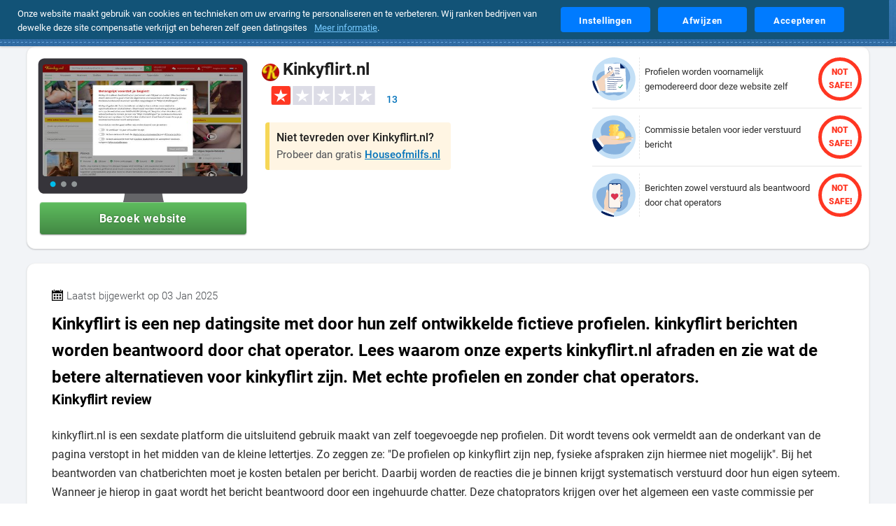

--- FILE ---
content_type: text/css
request_url: https://safedate.nl/css/cookies.css.gz
body_size: 1874
content:
#cookie{z-index:999;overflow:auto;display:flex;align-items:center;justify-content:space-between;padding:10px 20px;position:fixed;bottom:auto;flex-direction:column;background-color:#125377}#navigation.active:not(#navigation.active.scrolled,body.active #navigation.active){position:relative}html body announcement-banner#cookie.active:not(announcement-banner#cookie.active.scrolled){position:static}html body announcement-banner#cookie.active[role=banner]{display:flex!important;top:0;padding:10px 10px 5px}.modal-window-container .modal-window .modal-accordion .modal-item .modal-accordion-item-head .tumbler-container .tumbler input,html body announcement-banner#cookie:not(announcement-banner#cookie.active){display:none}body announcement-banner#cookie.active .description{color:#fff;font-size:12.85px;padding:0 7px;margin:0}body announcement-banner#cookie.active .description a{color:#77caff;margin-left:10px;text-decoration:underline}#cookie .cookie-buttons{width:100%}body #cookie .cookie-buttons button{margin:8px 1.25% 5px;min-width:48.2%;line-height:unset;display:inline-block}body #cookie .cookie-buttons button#decline span{color:#fff}.modal-window-container{display:none;justify-content:center;align-items:center;position:fixed;top:0;left:0;right:0;width:100vw;height:100%;background-color:rgba(0,0,0,.4);z-index:9999;opacity:0;transition:.3s ease-in-out}.modal-window-container.active{opacity:1;display:flex;max-width:unset;max-height:unset;align-content:center}.modal-window-container .modal-window{font-family:sans-serif;position:relative;width:570px;height:470px;max-height:470px;padding:25px 35px 35px 0;background-color:#fff;border-radius:4px;box-shadow:0 0 5px rgba(0,0,0,.2);display:flex;flex-direction:column;margin:auto}.modal-window-container .modal-window .modal-header .btn-close{position:absolute;top:25px;right:30px;width:28px;height:28px;cursor:pointer;background-color:transparent;border:0;margin:0;z-index:9}.modal-window-container .modal-window .modal-main{margin:40px 0 35px;height:100%;overflow-y:auto;min-height:268px}.modal-window-container .modal-window .modal-buttons{display:flex;padding:0 34px 0 21px;justify-content:space-between}.modal-window-container .modal-window .close-modal-btn{position:absolute;top:25px;right:25px;width:14px;height:14px;cursor:pointer}.modal-window-container .modal-window .close-modal-btn img{width:100%;height:100%}.modal-window-container .modal-window .modal-header .modal-title{font-size:18px;line-height:18px;font-weight:600;letter-spacing:-.1px;color:#171717;margin:0 0 4px;text-transform:capitalize}.modal-window-container .modal-window .modal-header .last-update{font-size:14px;line-height:14px;font-weight:400;letter-spacing:-.1px;color:#797979;margin:0}.modal-window-container .modal-window .modal-accordion{padding-right:20px}.modal-window-container .modal-window .modal-accordion .modal-accordion-item{position:relative;overflow:hidden}.modal-window-container .modal-window .modal-accordion details[open].modal-item summary{background-color:#fff}.modal-window-container .modal-window .modal-accordion .modal-item .modal-accordion-item-head{background-color:#f5f5f5;height:auto;width:100%;display:flex;align-items:baseline;font-size:16px;line-height:19px;letter-spacing:-.1px;font-weight:600;color:#171717;position:relative;z-index:2;transition:.3s ease-in-out;padding-top:15px;padding-bottom:15px;cursor:pointer}.modal-window-container .modal-window .modal-accordion .modal-item .modal-accordion-item-head .arrow{background:url(/images/icons/angle-right.svg) 0 0/100% 100%;width:9px;height:14px;margin-left:25px;transition:transform .2s ease-in-out}.modal-window-container .modal-window .modal-accordion .modal-accordion-item.open .modal-accordion-item-head .arrow,.modal-window-container .modal-window .modal-accordion details[open] .modal-accordion-item-head .arrow{transform:rotate(90deg)}.modal-window-container .modal-window .modal-accordion .modal-item .modal-accordion-item-head .modal-accordion-item-title{padding-left:10px;margin:0;line-height:40px;font-weight:500;color:#171717}.modal-window-container .modal-window .modal-accordion .modal-item .modal-accordion-item-head .tumbler-container{position:absolute;right:10px;top:22.5px}.modal-window-container .modal-window .modal-accordion .modal-item .modal-accordion-item-head .tumbler-container .tumbler{position:relative;display:inline-block;width:50px;height:25px}.modal-window-container .modal-window .modal-accordion .modal-item .modal-accordion-item-head .tumbler-container .tumbler label{position:absolute;top:0;left:0;right:0;bottom:0;background-color:#ccc;transition:.4s ease-out;cursor:pointer;border-radius:25px}.modal-window-container .modal-window .modal-accordion .modal-item .modal-accordion-item-head .tumbler-container .tumbler label:before{position:absolute;left:2px;bottom:2px;content:"";display:block;height:21px;width:21px;border-radius:50%;background-color:#fff;transition:.2s ease-in-out}.modal-window-container .modal-window .modal-accordion .modal-item .modal-accordion-item-head .tumbler-container .tumbler input:disabled~label:before{background-image:url(/images/icons/lock.svg);background-size:9px;background-repeat:no-repeat;background-position:center}.modal-window-container .modal-window .modal-accordion .modal-item .modal-accordion-item-head .tumbler-container .tumbler input:checked~label{background-color:rgba(9,33,68,.95)}.modal-window-container .modal-window .modal-accordion .modal-item .modal-accordion-item-head .tumbler-container .tumbler input:checked~label:before{transform:translateX(26px)}.modal-window-container .modal-window .modal-accordion .modal-item .modal-accordion-item-text{padding:0 15px 0 30px;z-index:1;max-height:0;font-style:normal;font-weight:400;font-size:14px;line-height:19px;letter-spacing:-.1px;color:#171717}.modal-window-container .modal-window .modal-accordion details[open].modal-item .modal-accordion-item-text{max-height:max-content;height:auto;padding-bottom:15px;font-size:13px}.modal-window-container .modal-window .modal-main::-webkit-scrollbar-track{border-radius:2px;background-color:#e2e2e2}.modal-window-container .modal-window .modal-main::-webkit-scrollbar{width:1px;background-color:transparent}.modal-window-container .modal-window .modal-main::-webkit-scrollbar-thumb{border-radius:2px;background-color:#fff}.modal-window-container .modal-window .modal-buttons .modal-btn,.modal-window-container .modal-window footer button{height:42px;font-size:16px;line-height:21px;font-weight:700;letter-spacing:-.1px;color:#010233;background-color:#fff;transition:.1s ease-in-out}.modal-window-container .modal-window .modal-buttons .modal-btn{width:252px;border:1px solid #010233;border-radius:4px}.modal-window-container .modal-window .modal-buttons .modal-btn:hover{cursor:pointer;color:#fff;background-color:#092144}.modal-window-container .modal-window .modal-buttons .modal-btn:focus{outline:0}.modal-window-container .modal-window .modal-buttons .accept-btn{color:#fff;background-color:rgba(9,33,68,.95)}.modal-window-container .modal-window footer{max-width:96%;margin-left:3%}.modal-window-container .modal-window footer button{width:47%;border:1px solid #010233;border-radius:4px;margin:0 1%;cursor:pointer}.modal-window-container .modal-window footer button#save_preferences,.modal-window-container .modal-window footer button:hover{background-color:#010233;color:#fff}.modal-window-container .modal-window footer button#save_preferences:hover{background-color:rgba(9,33,68,.85)}.modal-window-container .modal-window .modal-header{text-align:left;background-image:url(https://safedate.nl/images/content/cookies.svg);background-size:contain;background-repeat:no-repeat;background-position:bottom left 15px;padding-left:65px}@media (min-width:0) and (max-width:480px){#modalWindowContainer{padding:0;align-content:end}body announcement-banner#cookie.active .wrapper{max-width:100%;padding:0}body announcement-banner#cookie.active .description{font-size:12.7px;padding-right:25px}#header{height:250px;min-height:250px!important;background-color:transparent;margin:0}body #cookie .cookie-buttons button{margin:6px .8%;background-color:transparent;border-color:transparent;border-width:1px}body #cookie .cookie-buttons button#accept{background-color:#fff;color:#000}body #cookie .cookie-buttons button#decline{position:absolute;top:0;right:0;font-size:0;width:36px;min-width:unset;background-image:url(/images/icons/times.svg);background-repeat:no-repeat;background-size:30px 30px}body #cookie .cookie-buttons button#settings-btn{border-color:#fff}.modal-window-container .modal-window{height:640px;max-height:640px;max-width:100%;padding:25px 0 10px;border-radius:20px 25px 0 0}.modal-window-container .modal-window .modal-main{padding-right:0;margin:15px 0 30px}.modal-window-container .modal-window .modal-main .modal-item summary{padding:0}.modal-window-container .modal-window footer{margin:0 2%}.modal-window-container .modal-window footer button{height:42px;font-size:14.8px;padding:0 2%;width:-webkit-fill-available;margin-bottom:5px}.modal-window-container .modal-window footer button#accept-all{color:#fff;background:#152b4d}.modal-window-container .modal-window .modal-header .btn-close{right:20px;top:20px;background-color:#f5f5f5;line-height:26px;border-radius:50%;font-size:18px}}@media (min-width:0) and (max-width:390px){body #cookie .cookie-buttons button{margin:6px .45%;font-size:13px}body announcement-banner#cookie.active .description{font-size:11.7px;word-spacing:-.7px;padding:0 25px 0 0}}@media (min-width:481px) and (max-width:1023px){html body announcement-banner#cookie.active:not(announcement-banner#cookie.active.scrolled){top:70px}body #cookie .cookie-buttons button{min-width:30%}}@media (min-width:1024px){html body announcement-banner#cookie.active:not(announcement-banner#cookie.active.scrolled){top:71px}body announcement-banner#cookie.active .description{max-width:63%;float:left}#cookie .cookie-buttons{width:37%;float:right}body #cookie .cookie-buttons button{margin:0 1.2% 5px;font-size:13px;min-width:28%}#header{margin:0}}

--- FILE ---
content_type: text/css
request_url: https://safedate.nl/css/responsive.css.gz
body_size: 5094
content:
@media (min-width:481px){#header{height:auto!important;min-height:480px}#header .content .description:not(.description.d-desk){display:none}#header .content h1.title,#header .content h1.title span{font-size:37px;line-height:1.24;text-shadow:none;letter-spacing:1px;word-spacing:-2px;top:-55px;max-width:fit-content;margin:0 auto 65px}#header .content .description{line-height:1.5;font-size:18.5px;text-shadow:none;color:#fff;max-width:272px;margin:15px auto 30px}#header .content .description a{color:#ffcd1b;border-bottom:2px solid #fff}#sitemap ul.menu li span.description{height:0;padding:0;margin:0}#top-offers .container .card .details .btn-subject{cursor:pointer;outline:0;color:#fff!important;padding:10px 20px;font-family:"Open Sans",Arial,Helvetica,sans-serif;font-size:18px;font-weight:600;background-color:#5dbc5d;border-radius:4px;border:1px solid #1fb121;border-bottom-color:#015b02;height:auto;line-height:1;-webkit-box-shadow:0 1px 2px 0 rgba(0,0,0,.4),0 1px 0 0 rgba(255,255,255,.3) inset;box-shadow:0 1px 2px 0 rgba(0,0,0,.4),0 1px 0 0 rgba(255,255,255,.3) inset;text-shadow:0 0 3px rgba(0,0,0,.3);background-image:-webkit-gradient(linear,left bottom,left top,from(#53aa54),to(#5ebd5e));background-image:-webkit-linear-gradient(bottom,#53aa54 0,#5ebd5e 100%);background-image:linear-gradient(0deg,#53a954 0,#5ebd5e 100%)}}@media (min-width:1281px){#top-offers .container .card:first-of-type{transform:scale(1.075);margin:0 15px 20px}#home .articles .container .card:nth-child(4n+1){margin:0 10px 0 0}#home .articles .container .card:nth-child(4n+4){margin:0 0 0 10px}#banner.evaluate-banner .thumbnail{display:table-cell}#banner.evaluate-banner .details h1:before{display:none}#banner.evaluate-banner .details h2,#banner.evaluate-banner .details h3{display:block}#banner.evaluate-banner .details .rating{display:inline-block}#top-offers .container .card .impressions{max-width:fit-content;margin:0 auto}#header .content h1.title,#header .content h1.title span{top:45px;color:#fff;font-size:45px}#header .content .description{margin:30px auto}#header .content .thumbnail img{height:auto;position:relative;top:auto;margin-top:-30px;max-width:70%;max-height:530px}#header .content .search input[type=text]{width:90%;margin:auto;float:unset}#top-offers .container .card{overflow:hidden}#top-offers .container .card .position[data-position]{top:-1px;left:-1px}#top-offers .container{margin-top:15px}}@media (min-width:1025px) and (max-width:1280px){#navigation .menu ul li{margin:5px 15px 0 0}#top-offers .container .card:first-of-type{transform:scale(1.05)}#top-offers .container .card:nth-of-type(4),#top-offers .container .card:nth-of-type(5){margin:0 5px 20px}#top-offers .container .card .details .btn-subject{font-size:16px;width:166px}#top-offers .container .card .impressions li{padding:8px 10px;font-size:13.25px;text-align:-webkit-center;color:#105175}#top-offers .container .card .impressions li:before{width:17px;margin:-3px 3px 0 -5px;display:none}#offers .card .container .thumbnail{width:250px}#home .articles .container .card:nth-child(4n+1){margin:0 10px 0 0}#home .articles .container .card:nth-child(4n+4){margin:0 0 0 10px}#banner.evaluate-banner .thumbnail{display:table-cell}#banner.evaluate-banner .details h1{display:none}#banner.evaluate-banner .details h2,#banner.evaluate-banner .details h3{display:block}#banner.evaluate-banner .details .rating{display:inline-block}#review .content .features .details .rating,#top-offers .container .card .position,#top-offers .container .card .rating,#top-offers .container .card .thumbnail img{transform:scale(.9)}#links .card h2,#links .card h2 span,#top-offers .details .promotion h2,#top-offers .details .promotion h2 span{font-size:27px}#top-offers .details .promotion span:not(h2 span,span span){font-size:18px;margin:6px 0 0}#top-offers .details .award{padding:15px}#top-offers .details .award img{width:132px;height:132px}body #sitemap .wrapper .col-lg-3 ul:first-of-type li button{left:-5px;position:relative;font-size:1.14rem;width:160px;padding:12px 10px 12px 30px}body #sitemap .wrapper .col-lg-3 ul:first-of-type li img{right:20px;padding-left:7px}#sitemap .row{padding-left:10px}#sitemap .description:not(li .description){font-weight:300}#header{min-height:410px;background-color:#bfdff9;overflow-y:hidden}#header .content .search .search-results{top:42px}#top-offers{padding:0 0 20px}#header .content .search{max-width:450px}#header .content .search input[type=text]{width:100%;margin-left:unset}#header.theme-default .thumbnail img{height:auto!important;max-height:525px;margin-bottom:-10px}body #header.theme-default .thumbnail{top:auto;max-width:90%;bottom:0}body #header .content h1.title{max-width:650px;color:#fff;text-transform:uppercase;font-weight:800;top:0;letter-spacing:1px;margin-bottom:10px}#top-offers .container{margin:-10px auto 20px;padding-bottom:0}}@media (min-width:768px) and (max-width:1024px){#navigation{background:#fff;-webkit-box-shadow:0 1px 3px 0 rgba(0,0,0,.2);-moz-box-shadow:0 1px 3px 0 rgba(0,0,0,.2);box-shadow:0 1px 3px 0 rgba(0,0,0,.2)}#navigation .wrapper{text-align:center}#navigation .logo{display:inline-block;float:none}#navigation .logo a svg{filter:none!important}#banner.evaluate-banner .details h1:before,#navigation .logo span.slogan,#offers .details h2,#sitemap .wrapper .col-lg-3 ul:first-of-type li img,#top-offers .container .card:nth-child(1n+5){display:none}#navigation .menu{position:absolute;display:none;width:300px;height:100vh;margin:66px 0 0;padding:0;background:#fff;border-top:1px solid rgba(0,0,0,.15);text-align:left;top:0;left:-300px;bottom:0;overflow-y:auto}#navigation .menu ul li{display:block;margin:0!important;padding:5px 0;height:auto!important}#navigation .menu ul li:hover{background:#f4f4f4}#navigation .menu ul li a{padding:0 8px}#navigation .menu ul li a:hover{border-bottom:2px solid transparent;border-radius:0}#navigation .menu ul li a span{font-size:16px;font-weight:400!important;color:#4e5155}#navigation .menu ul li a img{margin:8px 0 0;width:24px!important;height:auto!important;filter:invert(22%) sepia(98%) saturate(1798%) hue-rotate(185deg) brightness(94%) contrast(103%)}#navigation .menu ul li ul{position:relative;top:0;white-space:normal;columns:1;column-count:1}#navigation .menu ul li ul li a{font-size:14px;margin:0;padding:0 10px 0 0}#banner.evaluate-banner .details h2,#banner.evaluate-banner .details h3,#navigation .menu-show{display:block}#header{min-height:420px;margin:0}#header:before{height:40%!important}#header.theme-default .thumbnail img{position:absolute;z-index:-1;opacity:.9;right:0;left:0;bottom:0;height:auto!important;width:100%}body #header.theme-default .thumbnail{top:auto;overflow:hidden;height:100%}#header .content .search input[type=text]{font-size:16px;width:100%;height:55px;margin:unset}#header .content h1.title{max-width:100%;color:#fff;top:0}#top-offers .container{margin-top:-10px}#header .content .search{max-width:460px;margin:0 auto 10px}#header .content .description{font-size:16.5px}#top-offers .container .card{width:calc(25% - 5px);margin:0 5px 20px}#top-offers .container .card:first-of-type{order:1}#top-offers .container .card:nth-of-type(3){order:3}#top-offers .container .card:nth-of-type(4){order:4}#top-offers .container .card .impressions li{padding:10px 8px 10px 16px}#top-offers .container .card .impressions li:first-of-type:before{margin:-1px -1px 0 0}#top-offers .details .promotion h2{font-size:29px}#top-offers .details .promotion span:not(h2 span,span span){font-size:17.5px}#top-offers .container .card:hover{transform:scale(1.05)}#offers .details h1,#top-offers .container .card .details .btn-subject{font-size:14px}#review .content .features .screenshot{display:block;width:50%;background:0 0;float:left;padding:0 5% 5% 0}#review .content .features .ratings{width:50%;float:right}#review .content .features .screenshot img{display:block;width:100%;height:auto!important;margin:0}#review .content .features .details{display:block;padding:10px 0;text-align:left;width:50%;max-width:unset;float:right;margin:auto}#review .content .features .btn-subject{margin:15px auto 0 0!important;width:inherit;padding:6px 10px}#review .content .features .summary{display:block;width:100%;padding:10px 0}#home .articles .container .card{width:calc(50% - 15px);margin-top:10px;margin-bottom:10px}#home .articles .container .card:nth-child(odd){margin-right:10px;margin-left:0}#home .articles .container .card:nth-child(2n+2){margin-left:10px;margin-right:0}#evaluate .experience table tr td input[type=text],#evaluate .experience table tr td textarea,#evaluate .impressions .item ul li input[type=text],#evaluate .personal table tr td input[type=email],#evaluate .personal table tr td input[type=number],#evaluate .personal table tr td input[type=text]{font-size:16px}#article .content .options .item{display:block;text-align:left!important}#article .content .options .item:first-of-type{margin:0 0 20px}#banner.evaluate-banner .thumbnail{display:table-cell}#banner.evaluate-banner .details .rating{display:inline-block}#home .articles{padding:15px 0}}@media (min-width:481px) and (max-width:767px){#navigation{background:#fff;-webkit-box-shadow:0 1px 3px 0 rgba(0,0,0,.2);-moz-box-shadow:0 1px 3px 0 rgba(0,0,0,.2);box-shadow:0 1px 3px 0 rgba(0,0,0,.2)}#navigation .wrapper{text-align:center}#navigation .logo{display:inline-block;float:none}#navigation .logo a svg{filter:none!important}#banner.evaluate-banner .details h1:before,#banner.subject-banner .details h1,#navigation .logo span.slogan,#top-offers .details .award{display:none}#navigation .menu{position:absolute;display:none;width:300px;height:100vh;margin:66px 0 0;padding:0;background:#fff;border-top:1px solid rgba(0,0,0,.15);text-align:left;top:0;left:-300px;bottom:0;overflow-y:auto}#navigation .menu ul li{display:block;margin:0!important;padding:5px 0;height:auto!important}#navigation .menu ul li:hover{background:#f4f4f4}#navigation .menu ul li a{padding:0 8px}#navigation .menu ul li a:hover{border-bottom:2px solid transparent;border-radius:0}#navigation .menu ul li a span{font-size:16px;font-weight:400!important;color:#4e5155}#navigation .menu ul li a img{margin:8px 0 0;width:24px!important;height:auto!important;filter:invert(22%) sepia(98%) saturate(1798%) hue-rotate(185deg) brightness(94%) contrast(103%)}#navigation .menu ul li ul{position:relative;top:0;white-space:normal;columns:1;column-count:1}#navigation .menu ul li ul li a{font-size:14px;margin:0;padding:0 10px 0 0}#banner.evaluate-banner .details h2,#banner.evaluate-banner .details h3,#banner.subject-banner .details h2,#banner.subject-banner .details h3,#navigation .menu-show,#review .direct{display:block}#header{min-height:210px!important;margin:20px 0 0;padding-bottom:20px}#header.theme-default picture.thumbnail{top:-70px}#header:before{height:25%}#header .thumbnail img{position:absolute;z-index:-1;width:50%;max-width:260px;right:0;left:0;margin:auto;top:0;object-fit:cover;object-position:center}#header .content{padding:25px 0 0}#header .content .search input[type=text]{font-size:16px;width:90%;height:55px;float:unset;margin:auto}#header .content .search .search-results{width:calc(100% - 20px);margin:10px 10px 0}#top-offers{margin:0}#top-offers .container .card .details{background:0 0;margin:2px -8px;padding:0}#top-offers .container .card .head{background:unset}#top-offers .container .card .impressions{margin:15px 0}#top-offers .container .card .details .ratings{left:-90%;top:-30px;position:relative;max-width:93%;border-radius:0 0 0 calc(.55rem - 1px);background-image:unset;box-shadow:unset}#top-offers .details{margin:3px -8px}#top-offers .details .promotion{padding:8px;margin:0 -8px;border-left:0}#header .content .description,#header .content .description a,#top-offers .details .promotion span:not(h2 span,span span){font-size:18px;max-width:fit-content}#header .content .description{margin:-35px auto 40px}#header .content h1.title,#links .card h2,#links .card h2 span,#top-offers .details .promotion h2,#top-offers .details .promotion h2 span{font-size:30px}#header .content h1.title{top:10px;color:#fff}#top-offers .container{display:block!important;margin-top:0}#top-offers .container .card{width:100%;margin:0 0 15px;background:#fff;border:1px solid;padding:6px 4px 0 0;max-height:220px}#top-offers .container .card .thumbnail{margin:15px 0;padding:0 15px 0 0}#home .reviews:after,#home .reviews:before{width:20px}#home .articles h3.title,#home .reviews h2.title{font-size:24px;text-align:left;padding:0;font-weight:500}#home .articles span.description,#home .reviews span.description{text-align:left}#home .articles .container .card{width:calc(50% - 15px);margin-top:10px;margin-bottom:10px}#home .articles .container .card:nth-child(odd){margin-right:10px;margin-left:0}#home .articles .container .card:nth-child(2n+2){margin-left:10px;margin-right:0}#review{margin:68px 0 0;padding:8px 0}#review .content .features .screenshot{display:block;width:100%;background:0 0}#review .content .features .screenshot img{display:block;width:100%;height:auto!important;margin:0}#review .content .features .details{display:block;padding:10px 0;text-align:center;max-width:unset}#review .content .features .btn-subject{margin:0 auto!important}#review .content .features .details .btn-subject.btn-wide{width:36%}#review .content .features .summary{display:block;width:100%;padding:10px 0}#review .comments,#review .faq,#review .prices{margin:0 0 20px!important}#article .content,#article .content .options .item:first-of-type,#articles .card{margin:0 0 20px}#article .content .options .item{display:block;text-align:left!important}#evaluate .recommend .item{display:block;width:100%}#evaluate .experience table tr td input[type=text],#evaluate .experience table tr td textarea,#evaluate .impressions .item ul li input[type=text],#evaluate .personal table tr td input[type=email],#evaluate .personal table tr td input[type=number],#evaluate .personal table tr td input[type=text]{font-size:16px}#banner.evaluate-banner .thumbnail,#banner.subject-banner .thumbnail{display:table-cell}#banner.evaluate-banner .details .rating,#banner.subject-banner .details .rating{display:inline-block}body #cookie .cookie-buttons button{margin:8px .9% 5px;min-width:31%}}@media (min-width:0px) and (max-width:480px){#banner,#navigation .menu ul li:hover{background:#f4f4f4}#articles .card,#articles .card .details,#evaluate .wrapper,#header,#top-offers{padding:0}#header,#offers,#review{margin:50px 0 0}#navigation{min-height:56px;background:#fff;-webkit-box-shadow:0 1px 3px 0 rgba(0,0,0,.2);-moz-box-shadow:0 1px 3px 0 rgba(0,0,0,.2);box-shadow:0 1px 3px 0 rgba(0,0,0,.2)}#navigation .wrapper{text-align:center}#navigation .logo{display:inline-block;float:none;height:40px;margin:0}#navigation .logo a svg{transform:scale(.85) translate(0,-2px)}#banner.evaluate-banner .details h1:before,#banner.evaluate-banner .subject-banner .details h1:before,#header .content .description.d-desk,#header .content .search:before,#header .content h1.title span,#navigation .logo span.slogan,#navigation .menu ul:before,#top-offers .btn-examined.d-desk,#top-offers .details .promotion h3,#top-offers[role=main] .details .promotion span.d-none{display:none}#navigation .menu{position:absolute;display:none;width:300px;height:100vh;margin:56px 0 0;padding:0;background:#fff;border-top:1px solid rgba(0,0,0,.15);text-align:left;top:0;left:-300px;bottom:0;overflow-y:auto}#navigation .menu ul li{display:block;margin:0!important;padding:5px 0;height:auto!important;border-bottom:1px solid #f3f3f3}#navigation .menu-hide button img,#navigation .menu-show,#navigation .menu-show button img{width:24px;height:24px}#navigation .menu ul li a{padding:0 8px}#navigation .menu ul li a:hover{border-bottom:2px solid transparent;border-radius:0}#navigation .menu ul li a span{font-size:16px;font-weight:400!important;color:#4e5155}#navigation .menu ul li a img{margin:8px 0 0;width:24px!important;height:auto!important;filter:invert(22%) sepia(98%) saturate(1798%) hue-rotate(185deg) brightness(94%) contrast(103%)}#navigation .menu ul li ul{position:relative;padding:0 0 0 3px;top:0;white-space:normal;columns:1;column-count:1;border-radius:0;box-shadow:unset}#navigation .menu ul li ul li{border:1px solid #eee}#navigation .menu ul li ul li a{font-size:14px;margin:0;padding:0 10px 0 0}#navigation .menu-show{display:block;top:0;left:6px;padding:15px 10px;width:50px;height:50px}#navigation .menu-hide{width:20px;height:20px;top:18px}body #header{height:210px;min-height:210px!important;background-color:transparent;margin:0}#header:before{height:20%!important}#header .content{padding:0!important;margin:0 auto;position:relative}#header.theme-default .thumbnail img{top:-20px;position:relative;object-fit:cover;height:110%;width:auto}#header .content h1.title{font-size:26.25px;top:12px;line-height:1.25;text-transform:unset;letter-spacing:-.3px;word-spacing:-.25px;position:relative;padding:0 15px;color:#fff;text-shadow:none}#header .content .description:not(.description.d-desk){margin:25px auto 10px;font-size:95.5%;width:100%;line-height:2;background-color:rgba(255,255,255,.75);max-width:fit-content;border-radius:10px 10px 0 0;border:0;left:0;top:88px;position:relative;padding:2px 10px;text-overflow:ellipsis;overflow:hidden;max-height:30px}#header .content .description:not(.description.d-desk) a{font-size:92.5%}#header .content .description a{color:#fa769e}#header .content .search{height:44px;margin:0 auto;padding:0 1.5%;background-color:#fff;border-top:1px solid #e5e5e5;max-width:90%;top:78px}#header .content .search button.btn-search{width:-webkit-fill-available;height:47px;margin:10px -5px 0}#banner.evaluate-banner .details h2,#banner.evaluate-banner .details h3,#banner.subject-banner .details h2,#banner.subject-banner .details h3,#header .content .description.d-mobile,#review .direct,#top-offers .details{display:block;font-size:23px;font-weight:600;color:#125377}#header .content .search input[type=text]{position:relative;font-size:16px;margin:auto;width:100%;height:42px;border:0;border-radius:8px 8px 0 0;max-width:100%;z-index:9;float:unset}#header .content .search .search-results{width:calc(100% - 0px);margin:45px auto;padding:10px 0;left:0;right:0;-webkit-box-shadow:0 2px 10px 0 rgba(0,0,0,.3);-moz-box-shadow:0 2px 10px 0 rgba(0,0,0,.3);box-shadow:0 5px 5px 5px rgba(0,0,0,.05)}#header .content .search .search-results .item span.title{left:2.5px;color:#092540;font-size:15px;letter-spacing:.7px;z-index:1}#breadcrumbs{margin-top:60px;background:#fff}#header .content .search .search-results .item span.title b{font-weight:700}#top-offers .headline{font-size:17px}#top-offers .headline img{margin:0 4px 0 -4px;vertical-align:inherit}#top-offers .details .award{display:none;padding:25px 0;border-right:0;border-bottom:3px solid #fff}#top-offers .details .award img{margin:0 auto}#top-offers .details .promotion{display:block;margin:0;padding:0;background:0 0;border:0}#top-offers .details .promotion h2{display:none;text-align:center;color:#fff}body #top-offers .details .promotion h2.mobile-title{font-size:24px;text-align:center;display:block;margin:-15px 5px -20px;text-transform:uppercase;text-shadow:1px 1px 3px #105175}#top-offers .details .promotion h2 span{border:0;font-size:24px;color:#fff}#top-offers .container{display:block!important;margin:0 0 10px}section#top-offers .container.flex-box.flex-justify-center{margin:0 0 15px}#top-offers .container .card{width:100%;margin:0 0 10px;background:#fff;border:1px solid;padding:6px 0 0}#top-offers .container .card .position[data-position]{border-width:50px 50px 0 0;top:-1px;left:0}#top-offers .container .card .position:before{width:8px;height:42px;left:5px;top:0}#top-offers .container .card .position span{position:absolute;display:block;width:35px;height:35px;left:-5px;font-size:18px;line-height:30px;z-index:1}#top-offers .container .card .position:after{width:8px;height:42px;left:12px;top:0}#top-offers .container .card .thumbnail{height:85px;margin:15px 0;padding:0 0 0 12.5px}#top-offers .container .card .details .ratings:before{width:18px;height:15px}#review .prices table tr td,#review .prices table tr th,#top-offers .container .card .details .ratings span{font-size:13px}#top-offers .container .card .rating{margin:-25px 0 5px 10px}#top-offers .container .card .thumbnail img{max-height:75px;max-width:120px}#top-offers .container .card .impressions{padding:10px 10px 0 0;border-radius:0 8px 0 0}#top-offers .container .card .impressions li{font-size:15px;padding:3px 0 7.5px;border:0;word-spacing:-0.3px;color:#2d2d2d;text-rendering:optimizelegibility;-webkit-font-smoothing:antialiased}#top-offers .container .card .details{padding:0 15px 0 10px;top:5px;background:0 0}#top-offers .container .card .details .btn-subject{margin:-2.5px 2px 3px 0;max-width:100%;width:97.5%;height:auto}#top-offers .container .card .head{background-image:none}#top-offers .container .card .details .ratings{padding:0 0 5px 10px;position:relative;left:-97.5%;background-image:none;top:-20px;box-shadow:none;font-size:12.5px}#top-offers .btn-examined{margin:auto;width:100%;font-weight:500;position:relative;top:-20px;max-width:-webkit-fill-available;text-align:center}#top-offers .details:not(.details.top){width:100%}#top-offers .btn.btn-yellow.btn-large.btn-round.btn-center{top:-25px}#home .reviews:after,#home .reviews:before{width:20px}#home .articles h3.title,#home .reviews h2.title{font-size:24px;text-align:left;padding:0;font-weight:500}#home .articles span.description,#home .reviews span.description,#review .comments .review .share{text-align:left}#home .articles .container .card{width:100%;margin:15px 0!important}#review{padding:8px 0}#review .content .features .screenshot{display:block;top:10px;left:-7.5%;width:115%;min-height:270px;background:0 0;position:relative}#review.subject .content .features .screenshot{top:-30px;max-width:115%;left:-7.5%}#review .content .details img{display:inline-flex;margin-left:-5px;margin-right:8px}#review .content .features .screenshot img{display:block;width:100%;height:auto!important;border-radius:4px 4px 0 0}#review .content .features .details{display:block;padding:10px 0;margin-top:0;text-align:center;max-width:100%}#review .content .features .details .h2{font-size:19px;line-height:27px;text-align:left;display:flex}#review .content .features .details span.date{position:absolute;left:12px;top:5px}#review.subject .content .features .details .rating{left:-10%;top:-5px}#review.subject .content .features .details .rating .count{right:-30px;line-height:1.7}#review.subject .content .features .details .brand{max-width:fit-content;margin:-160px auto 0;background-color:#fff;padding:12px 35px 45px 40px;border-radius:14px 14px 0 0;z-index:0}#review .content .features .details .brand img{position:absolute;left:12px;top:16px;width:28px;height:auto}#top-offers .container .card:first-of-type{margin-top:10px}#review .content .features .details .brand h1{font-size:1.65em;margin:5px auto 15px}#review .content .features .btn-subject{margin:0 auto!important;top:15px;width:100%;height:48px;line-height:40px}#review .content .features .summary{display:block;width:100%;padding:10px 0 0}#review .comments,#review .faq,#review .prices{margin:0 0 20px!important}#review .comments .review .strengths ul{display:block;width:100%;margin:0 0 20px;padding:0}#review .comments .review .share li{display:inline-block;width:50%;margin:0!important;float:left!important}#review .comments .review .share li:nth-child(2n){text-align:right}#article .content,#article .content .options .item:first-of-type,#articles .card,#evaluate .impressions .item:first-of-type{margin:0 0 20px}#articles .card span.date{height:auto;padding:16px}#articles .card .thumbnail{display:block;width:100%;height:auto;margin:0;padding:0}#articles .card .details,#evaluate .recommend .item{display:block;width:100%;margin:0 0 30px;padding:16px 16px 0}#articles .card .details a:not(a.no-style){margin:16px 0;border-radius:6px;padding:7px 16px;font-weight:500;letter-spacing:.3px;background:#e4e6eb;color:#050505}#articles .card .details q,#sitemap ul.menu li{margin:0}#article .content .options .item{display:block;text-align:left!important}#article .content .options .item ul li a img{width:22px;height:22px}#evaluate .recommend .item ul li label img{width:36px;height:36px}#evaluate .impressions .item{display:block;width:100%;padding:0!important;border:0!important}#evaluate .personal table{table-layout:auto!important}#evaluate .personal table tr.credentials td{display:block;padding:0 0 10px!important}#evaluate .experience table tr td input[type=text],#evaluate .experience table tr td textarea,#evaluate .impressions .item ul li input[type=text],#evaluate .personal table tr td input[type=email],#evaluate .personal table tr td input[type=number],#evaluate .personal table tr td input[type=text]{font-size:15px;padding:12px 8px}#banner{margin-top:56px}#banner.evaluate-banner .thumbnail,#banner.subject-banner .thumbnail{display:table-cell;padding:0 10px 0 5px;width:100px}#banner.evaluate-banner .details .rating,#banner.subject-banner .details .rating{display:inline-block}#sitemap .description{border:0;padding:0}#sitemap span.title{margin:10px 0 5px;padding:15px 0 0;border-top:1px solid rgba(255,255,255,.25)}#sitemap ul.brands{margin:15px 0}.rating .stars-filled{height:20px}.rating .stars-filled:before,.rating .stars:before{width:110px;height:20px}#home .reviews .container .card a.out-link{padding:9px 10px 4px;margin:0;transform:scale(1.25);border:1px solid #a20000;position:absolute;right:15px;top:15px;border-radius:4px}#review .content .features .details h2{text-align:left;position:absolute;left:0;right:0;top:278px;background-color:#fff;padding:12px 4px 8px 66px;border-radius:12px 12px 0 0;margin:auto;max-width:95%;box-shadow:0 -9px 7px rgba(0,0,0,.15);line-height:1.2;font-size:20px;min-height:60px}#review .content .features .details h2 img{position:absolute;left:15px}#evaluate{padding:15px 0 35px;background-color:#fff}#evaluate .experience,#evaluate .gender,#evaluate .impressions,#evaluate .personal,#evaluate .questions{box-shadow:none;padding-top:15px}#breadcrumbs.evaluate-crumbs{background:#fff;border:0;margin-bottom:-10px}#breadcrumbs ol li a span{font-size:12.8px;color:#0172bb}#breadcrumbs ol li+li:before{padding:0 5px}#banner.evaluate-banner .thumbnail img{background-color:#fff;padding:4px}#banner.evaluate-banner .details h1{font-size:23px;color:#0e5074;font-weight:500;letter-spacing:-.6px;line-height:24px;position:relative;top:-7px}#evaluate .questions ul{padding:0 10px 20px}#evaluate .questions ul li{padding:10px}#evaluate .steps{padding:0 10px}#evaluate .steps button.btn-cancel,#evaluate .steps button.btn-next{height:46px;padding:0 18px}#evaluate .steps button.btn-next{background-color:#008558}#evaluate .steps button.btn-cancel{background-color:#fff;border:1px solid #c5c5c5;color:#c5c5c5}#evaluate .experience table tr td label.title,#evaluate .experience table tr td span.title{font-size:16px;font-weight:600;color:#111212}#articles .card .thumbnail img{min-height:310px}#article .top-offers .item .details .rating,#articles .top-offers .item .details .rating{transform:none}#review>.wrapper>.row>div:first-child>.content{overflow:hidden}#reviews-col-2{display:none}#home .reviews .container .card{width:100%;max-width: 350px;margin: 15px auto 40px;left: 0;right: 0;}}@media (min-width:0px) and (max-width:400px){#header .content .description{font-size:15px;margin:0 auto;width:88%}#top-offers .container .card .impressions{padding:10px 10px 0}#breadcrumbs ol li:first-child,#breadcrumbs ol li:nth-child(2):before,#top-offers .details .promotion h2.mobile-title{display:none}#breadcrumbs ol li a,#breadcrumbs ol li span{font-size:12px}#review .comments .review .details .rating .stars,#review .comments .review .details .rating .stars-filled:before,#review .comments .review .details .rating .stars:before{font-size:18px}#evaluate .questions ul li{text-align:center}#evaluate .questions ul li span.title{display:block;margin:10px 0 0;line-height:1;font-weight:500}#evaluate .questions ul li .stars{display:block;float:none!important}}@media (min-width:0px) and (max-width:410px){#header .content .search{max-width:100%}#header .content .description:not(.description.d-desk){font-size:88%}body #header .content h1.title{top:15px;padding:0}}@media (min-width:0px) and (max-width:375px){#top-offers .container .card .details .btn-subject{font-size:4vw!important}#header .content .description{width:96%}#header.theme-default .content h1.title{padding:0 3%;font-size:23px;letter-spacing:0;top:5px}#review .content .features .screenshot{min-height:230px;left:0;top:-22px}#review .content .features .details h1{font-size:1.6em}#top-offers .details .promotion h2.mobile-title{font-size:27px}body #top-offers .container .card .impressions li{font-size:12.6px}#home .headline{padding:10px 0;font-size:17px}}

--- FILE ---
content_type: image/svg+xml
request_url: https://safedate.nl/images/icons/share.svg
body_size: 44
content:
<svg xmlns="http://www.w3.org/2000/svg" width="24" height="24" fill="#959595" viewBox="0 0 24 24"><path d="M6 17c2.269-9.881 11-11.667 11-11.667v-3.333l7 6.637-7 6.696v-3.333s-6.17-.171-11 5zm12 .145v2.855h-16v-12h6.598c.768-.787 1.561-1.449 2.339-2h-10.937v16h20v-6.769l-2 1.914z"/></svg>

--- FILE ---
content_type: image/svg+xml
request_url: https://safedate.nl/images/icons/comment.svg
body_size: 594
content:
<svg xmlns="http://www.w3.org/2000/svg" width="24" height="24" fill="#4E5155" viewBox="0 0 24 24"><path d="M12 3c5.514 0 10 3.592 10 8.007 0 4.917-5.145 7.961-9.91 7.961-1.937 0-3.383-.397-4.394-.644-1 .613-1.595 1.037-4.272 1.82.535-1.373.723-2.748.602-4.265-.838-1-2.025-2.4-2.025-4.872-.001-4.415 4.485-8.007 9.999-8.007zm0-2c-6.338 0-12 4.226-12 10.007 0 2.05.738 4.063 2.047 5.625.055 1.83-1.023 4.456-1.993 6.368 2.602-.47 6.301-1.508 7.978-2.536 1.418.345 2.775.503 4.059.503 7.084 0 11.91-4.837 11.91-9.961-.001-5.811-5.702-10.006-12.001-10.006zm-3.5 10c0 .829-.671 1.5-1.5 1.5-.828 0-1.5-.671-1.5-1.5s.672-1.5 1.5-1.5c.829 0 1.5.671 1.5 1.5zm3.5-1.5c-.828 0-1.5.671-1.5 1.5s.672 1.5 1.5 1.5c.829 0 1.5-.671 1.5-1.5s-.671-1.5-1.5-1.5zm5 0c-.828 0-1.5.671-1.5 1.5s.672 1.5 1.5 1.5c.829 0 1.5-.671 1.5-1.5s-.671-1.5-1.5-1.5z"/></svg>

--- FILE ---
content_type: image/svg+xml
request_url: https://safedate.nl/images/logos/rijpedating.svg
body_size: 7644
content:
<?xml version="1.0" standalone="no"?>
<!DOCTYPE svg PUBLIC "-//W3C//DTD SVG 20010904//EN"
 "http://www.w3.org/TR/2001/REC-SVG-20010904/DTD/svg10.dtd">
<svg xmlns="http://www.w3.org/2000/svg" version="1.0" width="1500.000000pt" height="1050.000000pt" viewBox="0 0 1500.000000 1050.000000" preserveAspectRatio="xMidYMid meet">
<linearGradient xmlns="http://www.w3.org/2000/svg" id="myGradient" gradientTransform="rotate(115)">
      <stop offset="5%" stop-color="#ff8951"/>
      <stop offset="95%" stop-color="#ff4e80"/>
</linearGradient>
<linearGradient xmlns="http://www.w3.org/2000/svg" id="myGradient2" gradientTransform="rotate(115)">
      <stop offset="5%" stop-color="#ff4E64"/>
      <stop offset="95%" stop-color="#ff6677"/>
</linearGradient>
<g xmlns="http://www.w3.org/2000/svg" transform="translate(0.000000,1050.000000) scale(0.100000,-0.100000)" fill="url(#myGradient2)" stroke="none">
<path d="M5944 10430 c-530 -39 -1097 -249 -1629 -603 -506 -337 -980 -814 -1332 -1342 -154 -231 -336 -566 -413 -759 -82 -208 -72 -340 38 -485 98 -129 261 -218 316 -172 9 8 28 52 42 100 58 194 92 283 159 416 272 538 854 1254 1408 1731 230 198 590 455 764 546 81 42 143 60 143 43 0 -30 -104 -192 -345 -535 -97 -138 -267 -389 -379 -558 -323 -488 -491 -758 -806 -1294 -67 -114 -129 -188 -159 -188 -47 0 -74 60 -126 276 -41 172 -61 224 -85 224 -19 0 -99 -51 -168 -107 -76 -62 -88 -112 -72 -281 19 -196 60 -288 201 -460 38 -46 69 -87 69 -92 0 -5 -25 -62 -56 -127 -218 -462 -389 -902 -401 -1032 -6 -65 4 -90 70 -181 75 -102 136 -167 180 -190 43 -23 46 -23 71 -7 30 20 64 85 96 182 74 229 358 827 492 1037 63 99 97 128 149 128 73 0 88 -24 193 -315 192 -530 292 -726 531 -1041 61 -80 115 -153 122 -162 9 -14 -2 -44 -57 -162 -94 -199 -114 -273 -114 -425 1 -97 5 -131 22 -178 56 -153 213 -281 397 -323 51 -12 140 -18 332 -21 369 -7 439 4 658 105 221 101 410 235 658 468 88 82 181 169 208 192 l49 44 103 -94 c134 -124 229 -201 281 -229 l43 -22 74 38 c144 73 409 260 409 288 0 21 -154 165 -370 347 -113 96 -206 174 -208 175 -2 2 109 185 225 370 72 114 220 383 456 826 113 212 272 505 353 650 273 491 402 755 419 857 6 37 2 53 -24 107 -58 118 -251 295 -321 295 -21 0 -36 -10 -58 -37 -49 -63 -139 -217 -255 -438 -210 -401 -318 -586 -453 -776 -283 -396 -772 -830 -922 -817 -32 3 -37 7 -40 30 -5 46 61 157 463 773 261 399 404 629 480 768 43 81 47 93 43 141 -7 82 -50 160 -137 247 -107 107 -201 144 -258 104 -27 -19 -134 -190 -373 -600 -658 -1126 -769 -1375 -758 -1689 5 -130 24 -178 90 -226 53 -39 103 -52 197 -51 181 1 403 108 616 296 90 78 114 95 142 95 40 0 28 -46 -50 -179 -41 -69 -105 -181 -143 -249 -38 -68 -85 -141 -105 -163 -45 -49 -58 -49 -256 -9 -289 58 -537 78 -728 61 -192 -18 -306 -50 -523 -147 l-62 -27 -102 69 c-130 88 -225 178 -352 330 -230 275 -427 593 -430 692 -1 36 0 38 74 74 41 21 188 77 325 126 285 101 376 138 560 226 274 131 575 320 815 512 159 127 412 378 525 519 252 314 433 669 480 940 21 120 30 450 17 595 -14 143 -29 188 -103 301 -159 242 -391 383 -719 435 -113 18 -505 26 -666 14z m166 -406 c274 -46 412 -104 536 -228 88 -88 129 -160 161 -277 22 -84 22 -266 -1 -374 -117 -549 -629 -1174 -1321 -1613 -161 -102 -354 -203 -485 -255 -213 -84 -540 -177 -621 -177 -41 0 -41 0 -35 32 39 194 756 1262 1300 1938 195 241 330 424 368 496 48 92 45 97 -160 365 -34 45 -61 87 -59 93 10 29 139 29 317 0z m280 -4764 c121 -19 242 -52 267 -74 33 -29 28 -45 -47 -144 -141 -188 -477 -464 -700 -577 -226 -114 -508 -105 -648 20 -103 93 -119 215 -48 360 49 99 78 119 159 112 34 -3 121 -24 192 -47 72 -23 160 -44 197 -47 59 -5 73 -3 124 22 66 32 91 65 180 228 75 138 98 157 193 157 36 0 95 -5 131 -10z"/>
<path d="M9176 9859 c-24 -14 -69 -113 -193 -424 -192 -479 -210 -568 -139 -690 32 -53 183 -215 220 -235 24 -12 29 -12 46 6 10 10 63 98 118 194 54 96 138 243 187 325 103 176 130 232 144 307 17 92 -12 173 -115 319 -123 175 -204 235 -268 198z"/>
<path d="M8120 9804 c-40 -34 -66 -87 -125 -254 -26 -74 -73 -193 -105 -265 -128 -290 -160 -467 -105 -577 47 -94 184 -248 220 -248 44 0 310 409 447 688 44 89 52 114 56 177 4 66 2 80 -25 137 -53 111 -221 325 -277 352 -45 21 -49 21 -86 -10z"/>
<path d="M9339 8482 c-31 -17 -55 -61 -279 -508 -135 -269 -281 -548 -324 -619 -182 -298 -554 -1072 -646 -1346 -73 -216 -150 -574 -150 -694 0 -120 50 -188 182 -251 71 -33 93 -39 150 -39 60 0 70 3 97 29 34 32 51 79 51 138 0 20 22 108 49 195 28 87 77 254 111 372 74 256 117 381 137 388 21 8 58 -15 137 -86 43 -38 101 -78 146 -100 73 -35 78 -36 195 -36 97 0 134 4 195 23 168 52 460 216 666 375 121 92 318 293 432 439 210 271 404 598 475 803 58 167 71 249 72 435 0 151 -2 169 -23 211 -44 89 -147 186 -262 244 -100 51 -243 46 -439 -17 -126 -40 -227 -88 -391 -186 l-134 -81 -142 139 c-177 173 -237 207 -305 172z m1117 -486 c31 -31 34 -40 34 -91 0 -71 -37 -183 -96 -292 -224 -412 -710 -940 -1001 -1088 -110 -56 -211 -67 -269 -29 -99 66 -33 329 182 714 96 174 167 282 235 361 129 150 514 397 689 443 30 8 86 15 124 15 65 1 70 -1 102 -33z"/>
<path d="M12655 8494 c-16 -2 -77 -9 -135 -15 -135 -15 -210 -38 -340 -105 -191 -99 -399 -263 -616 -487 -245 -251 -417 -488 -540 -742 -124 -257 -175 -441 -175 -640 0 -188 59 -351 166 -461 94 -96 198 -131 416 -141 332 -15 627 96 954 358 227 182 562 561 778 882 139 207 153 287 63 358 -38 30 -86 28 -135 -4 -46 -31 -96 -91 -208 -252 -116 -168 -216 -288 -348 -421 -418 -419 -840 -597 -978 -412 -65 86 -75 155 -31 208 41 48 103 86 257 156 401 183 766 471 1001 788 214 289 309 500 291 641 -14 104 -92 227 -167 263 -43 21 -184 35 -253 26z m53 -430 c12 -8 22 -22 22 -30 0 -59 -195 -331 -344 -479 -259 -259 -716 -542 -716 -445 0 39 256 398 405 566 104 118 322 288 470 366 76 41 127 48 163 22z"/>
<path xmlns="http://www.w3.org/2000/svg" fill="url(#myGradient)" d="M3125 3909 c-1259 -4 -2348 -9 -2420 -11 -112 -4 -136 -7 -174 -27 -459 -239 -671 -1645 -402 -2667 92 -350 239 -601 399 -683 l41 -21 6928 2 6928 3 44 24 c461 245 671 1644 402 2667 -75 282 -180 494 -303 610 -71 67 -122 92 -211 104 -85 11 -7791 10 -11232 -1z m7015 -1498 c430 -412 536 -508 542 -494 3 10 7 253 7 541 l1 522 110 0 110 0 0 -820 c0 -451 -4 -820 -9 -820 -4 0 -93 87 -197 193 -104 105 -364 368 -579 582 l-390 390 -3 -547 -2 -548 -110 0 -110 0 0 779 c0 429 3 787 6 796 6 14 14 10 48 -23 22 -22 282 -270 576 -551z m-1720 -216 l0 -785 -110 0 -110 0 0 785 0 785 110 0 110 0 0 -785z m-5890 745 c134 -17 276 -48 333 -74 129 -58 249 -184 323 -341 67 -141 79 -197 79 -370 0 -144 -1 -154 -33 -245 -105 -301 -313 -447 -688 -480 -101 -9 -295 -6 -441 6 l-63 6 0 743 c0 477 4 746 10 750 41 25 294 28 480 5z m2316 -119 c20 -53 155 -379 299 -726 144 -346 264 -638 268 -647 8 -22 -11 -28 -82 -28 -96 0 -118 27 -222 270 -34 80 -62 146 -63 147 -2 3 -607 -25 -610 -29 -1 -1 -27 -55 -56 -118 -98 -210 -148 -270 -225 -270 -70 0 -76 5 -60 48 7 20 73 174 148 342 74 168 194 445 267 615 123 288 218 492 243 523 18 23 54 -25 93 -127z m2364 44 l0 -95 -220 0 -220 0 0 -675 0 -675 -105 0 -105 0 0 675 0 675 -215 0 -215 0 0 95 0 95 540 0 540 0 0 -95z m5675 85 c66 -6 134 -15 152 -21 76 -25 108 -115 58 -164 -28 -29 -28 -29 -170 -10 -144 19 -332 19 -414 0 -147 -35 -248 -128 -335 -308 -64 -131 -79 -191 -78 -303 1 -358 322 -597 735 -545 48 5 100 16 115 23 34 17 57 58 77 135 13 50 14 70 5 105 -21 79 -65 107 -184 119 -100 10 -132 30 -130 83 2 44 25 72 73 87 20 6 123 13 229 16 l192 6 -2 -334 -3 -333 -82 -33 c-115 -46 -227 -63 -408 -63 -247 0 -376 30 -502 119 -97 68 -166 148 -212 245 -54 112 -73 204 -79 377 -5 158 9 260 49 362 57 144 174 276 305 344 177 92 332 116 609 93z"/>
<path xmlns="http://www.w3.org/2000/svg" fill="url(#myGradient)" d="M2274 2780 c-17 -6 -37 -16 -43 -24 -30 -36 -39 -367 -24 -921 l6 -258 171 6 c274 10 403 54 532 182 125 124 170 250 161 455 -7 188 -45 279 -160 386 -120 112 -286 173 -492 180 -66 2 -134 -1 -151 -6z"/>
<path xmlns="http://www.w3.org/2000/svg" fill="url(#myGradient)" d="M4723 2538 c-13 -17 -193 -475 -193 -492 0 -19 69 -26 251 -26 145 0 159 2 158 18 0 9 -40 127 -88 262 -86 241 -102 271 -128 238z"/>
</g>
</svg>